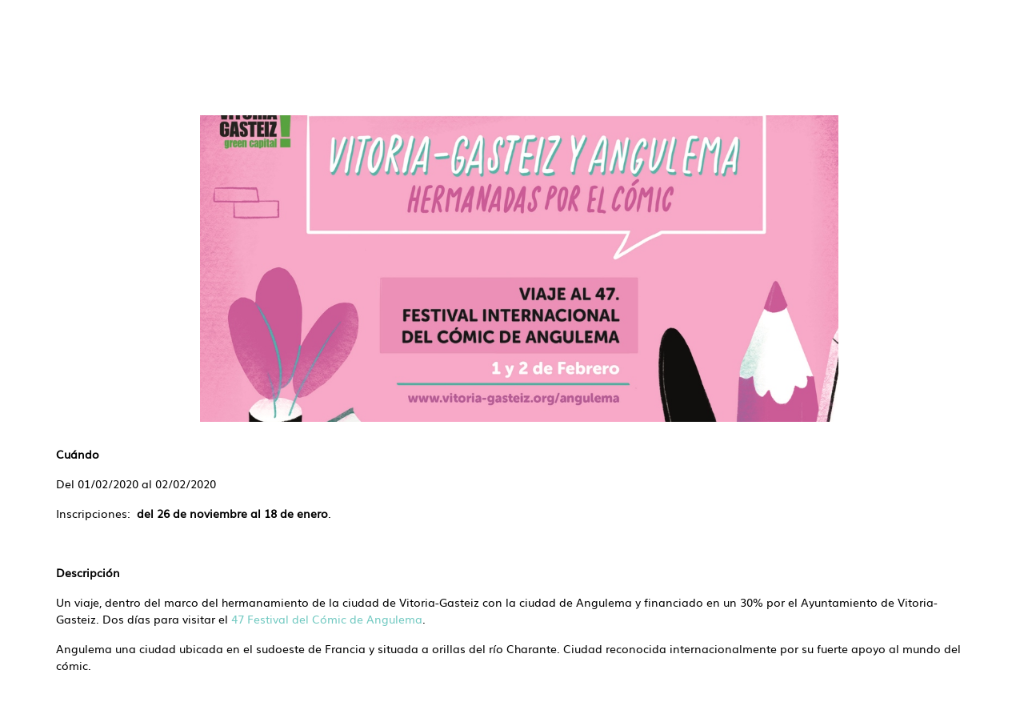

--- FILE ---
content_type: text/javascript;charset=UTF-8
request_url: https://kulturaraba.eus/o/frontend-js-web/liferay/available_languages.jsp?browserId=other&themeId=kulturarabatheme_WAR_ANPWKULTtheme&colorSchemeId=01&minifierType=js&languageId=es_ES&b=7110&t=1768062280290
body_size: 808
content:










AUI.add(
	'portal-available-languages',
	function(A) {
		var available = {};

		var direction = {};

		

			available['es_ES'] = 'español (España)';
			direction['es_ES'] = 'ltr';

		

			available['eu_ES'] = 'vasco (España)';
			direction['eu_ES'] = 'ltr';

		

			available['fr_FR'] = 'francés (Francia)';
			direction['fr_FR'] = 'ltr';

		

			available['en_US'] = 'inglés (Estados Unidos)';
			direction['en_US'] = 'ltr';

		

		Liferay.Language.available = available;
		Liferay.Language.direction = direction;
	},
	'',
	{
		requires: ['liferay-language']
	}
);